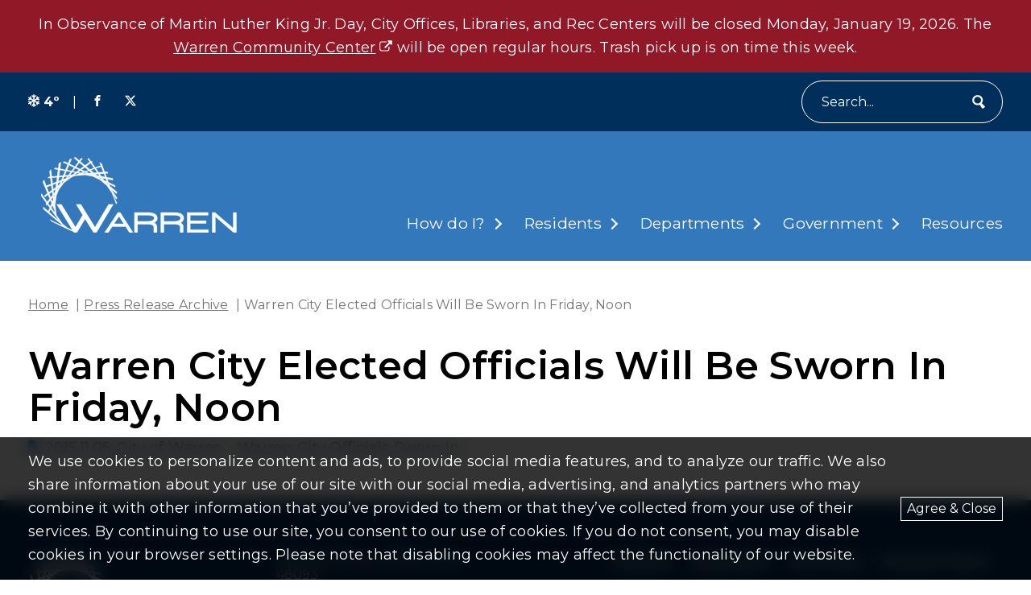

--- FILE ---
content_type: text/html; charset=UTF-8
request_url: https://www.cityofwarren.org/warren-city-elected-officials-will-be-sworn-in-friday-noon/
body_size: 14105
content:
<!DOCTYPE html>
<html lang="en-US">
  <head>
  <title>Warren City Elected Officials Will Be Sworn In Friday, Noon - City of Warren</title>
  <meta charset="UTF-8">
  <meta http-equiv="x-ua-compatible" content="ie=edge">
  <meta name="viewport" content="width=device-width, initial-scale=1">
  <meta name="format-detection" content="telephone=no"><!-- Removes auto phone number detection on iOS -->
      <!-- Global site tag (gtag.js) - Google Analytics -->
    <script async src="https://www.googletagmanager.com/gtag/js?id=G-81ZP6P0XGP"></script>
    <script>
      window.dataLayer = window.dataLayer || [];
      function gtag(){dataLayer.push(arguments);}
      gtag('js', new Date());
      gtag('config', 'G-81ZP6P0XGP');
    </script>
  
  
  <link rel="preconnect" href="https://fonts.googleapis.com">
  <link rel="preconnect" href="https://fonts.gstatic.com" crossorigin>
  <link href="https://fonts.googleapis.com/css2?family=Montserrat:wght@100;400;500;600;700;900&display=swap" rel="stylesheet">

  <meta name='robots' content='index, follow, max-image-preview:large, max-snippet:-1, max-video-preview:-1' />

	<!-- This site is optimized with the Yoast SEO plugin v26.6 - https://yoast.com/wordpress/plugins/seo/ -->
	<link rel="canonical" href="https://www.cityofwarren.org/warren-city-elected-officials-will-be-sworn-in-friday-noon/" />
	<meta property="og:locale" content="en_US" />
	<meta property="og:type" content="article" />
	<meta property="og:title" content="Warren City Elected Officials Will Be Sworn In Friday, Noon - City of Warren" />
	<meta property="og:url" content="https://www.cityofwarren.org/warren-city-elected-officials-will-be-sworn-in-friday-noon/" />
	<meta property="og:site_name" content="City of Warren" />
	<meta property="article:published_time" content="2015-11-05T18:08:21+00:00" />
	<meta property="article:modified_time" content="2024-04-26T19:39:50+00:00" />
	<meta name="twitter:card" content="summary_large_image" />
	<meta name="twitter:label1" content="Written by" />
	<meta name="twitter:data1" content="" />
	<script type="application/ld+json" class="yoast-schema-graph">{"@context":"https://schema.org","@graph":[{"@type":"WebPage","@id":"https://www.cityofwarren.org/warren-city-elected-officials-will-be-sworn-in-friday-noon/","url":"https://www.cityofwarren.org/warren-city-elected-officials-will-be-sworn-in-friday-noon/","name":"Warren City Elected Officials Will Be Sworn In Friday, Noon - City of Warren","isPartOf":{"@id":"https://www.cityofwarren.org/#website"},"datePublished":"2015-11-05T18:08:21+00:00","dateModified":"2024-04-26T19:39:50+00:00","author":{"@id":""},"breadcrumb":{"@id":"https://www.cityofwarren.org/warren-city-elected-officials-will-be-sworn-in-friday-noon/#breadcrumb"},"inLanguage":"en-US","potentialAction":[{"@type":"ReadAction","target":["https://www.cityofwarren.org/warren-city-elected-officials-will-be-sworn-in-friday-noon/"]}]},{"@type":"BreadcrumbList","@id":"https://www.cityofwarren.org/warren-city-elected-officials-will-be-sworn-in-friday-noon/#breadcrumb","itemListElement":[{"@type":"ListItem","position":1,"name":"Home","item":"https://www.cityofwarren.org/"},{"@type":"ListItem","position":2,"name":"Warren City Elected Officials Will Be Sworn In Friday, Noon"}]},{"@type":"WebSite","@id":"https://www.cityofwarren.org/#website","url":"https://www.cityofwarren.org/","name":"City of Warren","description":"Official website of Warren Michigan","potentialAction":[{"@type":"SearchAction","target":{"@type":"EntryPoint","urlTemplate":"https://www.cityofwarren.org/?s={search_term_string}"},"query-input":{"@type":"PropertyValueSpecification","valueRequired":true,"valueName":"search_term_string"}}],"inLanguage":"en-US"},{"@type":"Person","@id":"","url":"https://www.cityofwarren.org/author/"}]}</script>
	<!-- / Yoast SEO plugin. -->


<link rel='dns-prefetch' href='//unpkg.com' />
<link rel="alternate" title="oEmbed (JSON)" type="application/json+oembed" href="https://www.cityofwarren.org/wp-json/oembed/1.0/embed?url=https%3A%2F%2Fwww.cityofwarren.org%2Fwarren-city-elected-officials-will-be-sworn-in-friday-noon%2F" />
<link rel="alternate" title="oEmbed (XML)" type="text/xml+oembed" href="https://www.cityofwarren.org/wp-json/oembed/1.0/embed?url=https%3A%2F%2Fwww.cityofwarren.org%2Fwarren-city-elected-officials-will-be-sworn-in-friday-noon%2F&#038;format=xml" />
<style id='wp-img-auto-sizes-contain-inline-css' type='text/css'>
img:is([sizes=auto i],[sizes^="auto," i]){contain-intrinsic-size:3000px 1500px}
/*# sourceURL=wp-img-auto-sizes-contain-inline-css */
</style>
<style id='wp-block-library-inline-css' type='text/css'>
:root{--wp-block-synced-color:#7a00df;--wp-block-synced-color--rgb:122,0,223;--wp-bound-block-color:var(--wp-block-synced-color);--wp-editor-canvas-background:#ddd;--wp-admin-theme-color:#007cba;--wp-admin-theme-color--rgb:0,124,186;--wp-admin-theme-color-darker-10:#006ba1;--wp-admin-theme-color-darker-10--rgb:0,107,160.5;--wp-admin-theme-color-darker-20:#005a87;--wp-admin-theme-color-darker-20--rgb:0,90,135;--wp-admin-border-width-focus:2px}@media (min-resolution:192dpi){:root{--wp-admin-border-width-focus:1.5px}}.wp-element-button{cursor:pointer}:root .has-very-light-gray-background-color{background-color:#eee}:root .has-very-dark-gray-background-color{background-color:#313131}:root .has-very-light-gray-color{color:#eee}:root .has-very-dark-gray-color{color:#313131}:root .has-vivid-green-cyan-to-vivid-cyan-blue-gradient-background{background:linear-gradient(135deg,#00d084,#0693e3)}:root .has-purple-crush-gradient-background{background:linear-gradient(135deg,#34e2e4,#4721fb 50%,#ab1dfe)}:root .has-hazy-dawn-gradient-background{background:linear-gradient(135deg,#faaca8,#dad0ec)}:root .has-subdued-olive-gradient-background{background:linear-gradient(135deg,#fafae1,#67a671)}:root .has-atomic-cream-gradient-background{background:linear-gradient(135deg,#fdd79a,#004a59)}:root .has-nightshade-gradient-background{background:linear-gradient(135deg,#330968,#31cdcf)}:root .has-midnight-gradient-background{background:linear-gradient(135deg,#020381,#2874fc)}:root{--wp--preset--font-size--normal:16px;--wp--preset--font-size--huge:42px}.has-regular-font-size{font-size:1em}.has-larger-font-size{font-size:2.625em}.has-normal-font-size{font-size:var(--wp--preset--font-size--normal)}.has-huge-font-size{font-size:var(--wp--preset--font-size--huge)}.has-text-align-center{text-align:center}.has-text-align-left{text-align:left}.has-text-align-right{text-align:right}.has-fit-text{white-space:nowrap!important}#end-resizable-editor-section{display:none}.aligncenter{clear:both}.items-justified-left{justify-content:flex-start}.items-justified-center{justify-content:center}.items-justified-right{justify-content:flex-end}.items-justified-space-between{justify-content:space-between}.screen-reader-text{border:0;clip-path:inset(50%);height:1px;margin:-1px;overflow:hidden;padding:0;position:absolute;width:1px;word-wrap:normal!important}.screen-reader-text:focus{background-color:#ddd;clip-path:none;color:#444;display:block;font-size:1em;height:auto;left:5px;line-height:normal;padding:15px 23px 14px;text-decoration:none;top:5px;width:auto;z-index:100000}html :where(.has-border-color){border-style:solid}html :where([style*=border-top-color]){border-top-style:solid}html :where([style*=border-right-color]){border-right-style:solid}html :where([style*=border-bottom-color]){border-bottom-style:solid}html :where([style*=border-left-color]){border-left-style:solid}html :where([style*=border-width]){border-style:solid}html :where([style*=border-top-width]){border-top-style:solid}html :where([style*=border-right-width]){border-right-style:solid}html :where([style*=border-bottom-width]){border-bottom-style:solid}html :where([style*=border-left-width]){border-left-style:solid}html :where(img[class*=wp-image-]){height:auto;max-width:100%}:where(figure){margin:0 0 1em}html :where(.is-position-sticky){--wp-admin--admin-bar--position-offset:var(--wp-admin--admin-bar--height,0px)}@media screen and (max-width:600px){html :where(.is-position-sticky){--wp-admin--admin-bar--position-offset:0px}}

/*# sourceURL=wp-block-library-inline-css */
</style><style id='global-styles-inline-css' type='text/css'>
:root{--wp--preset--aspect-ratio--square: 1;--wp--preset--aspect-ratio--4-3: 4/3;--wp--preset--aspect-ratio--3-4: 3/4;--wp--preset--aspect-ratio--3-2: 3/2;--wp--preset--aspect-ratio--2-3: 2/3;--wp--preset--aspect-ratio--16-9: 16/9;--wp--preset--aspect-ratio--9-16: 9/16;--wp--preset--color--black: #000000;--wp--preset--color--cyan-bluish-gray: #abb8c3;--wp--preset--color--white: #ffffff;--wp--preset--color--pale-pink: #f78da7;--wp--preset--color--vivid-red: #cf2e2e;--wp--preset--color--luminous-vivid-orange: #ff6900;--wp--preset--color--luminous-vivid-amber: #fcb900;--wp--preset--color--light-green-cyan: #7bdcb5;--wp--preset--color--vivid-green-cyan: #00d084;--wp--preset--color--pale-cyan-blue: #8ed1fc;--wp--preset--color--vivid-cyan-blue: #0693e3;--wp--preset--color--vivid-purple: #9b51e0;--wp--preset--gradient--vivid-cyan-blue-to-vivid-purple: linear-gradient(135deg,rgb(6,147,227) 0%,rgb(155,81,224) 100%);--wp--preset--gradient--light-green-cyan-to-vivid-green-cyan: linear-gradient(135deg,rgb(122,220,180) 0%,rgb(0,208,130) 100%);--wp--preset--gradient--luminous-vivid-amber-to-luminous-vivid-orange: linear-gradient(135deg,rgb(252,185,0) 0%,rgb(255,105,0) 100%);--wp--preset--gradient--luminous-vivid-orange-to-vivid-red: linear-gradient(135deg,rgb(255,105,0) 0%,rgb(207,46,46) 100%);--wp--preset--gradient--very-light-gray-to-cyan-bluish-gray: linear-gradient(135deg,rgb(238,238,238) 0%,rgb(169,184,195) 100%);--wp--preset--gradient--cool-to-warm-spectrum: linear-gradient(135deg,rgb(74,234,220) 0%,rgb(151,120,209) 20%,rgb(207,42,186) 40%,rgb(238,44,130) 60%,rgb(251,105,98) 80%,rgb(254,248,76) 100%);--wp--preset--gradient--blush-light-purple: linear-gradient(135deg,rgb(255,206,236) 0%,rgb(152,150,240) 100%);--wp--preset--gradient--blush-bordeaux: linear-gradient(135deg,rgb(254,205,165) 0%,rgb(254,45,45) 50%,rgb(107,0,62) 100%);--wp--preset--gradient--luminous-dusk: linear-gradient(135deg,rgb(255,203,112) 0%,rgb(199,81,192) 50%,rgb(65,88,208) 100%);--wp--preset--gradient--pale-ocean: linear-gradient(135deg,rgb(255,245,203) 0%,rgb(182,227,212) 50%,rgb(51,167,181) 100%);--wp--preset--gradient--electric-grass: linear-gradient(135deg,rgb(202,248,128) 0%,rgb(113,206,126) 100%);--wp--preset--gradient--midnight: linear-gradient(135deg,rgb(2,3,129) 0%,rgb(40,116,252) 100%);--wp--preset--font-size--small: 13px;--wp--preset--font-size--medium: 20px;--wp--preset--font-size--large: 36px;--wp--preset--font-size--x-large: 42px;--wp--preset--spacing--20: 0.44rem;--wp--preset--spacing--30: 0.67rem;--wp--preset--spacing--40: 1rem;--wp--preset--spacing--50: 1.5rem;--wp--preset--spacing--60: 2.25rem;--wp--preset--spacing--70: 3.38rem;--wp--preset--spacing--80: 5.06rem;--wp--preset--shadow--natural: 6px 6px 9px rgba(0, 0, 0, 0.2);--wp--preset--shadow--deep: 12px 12px 50px rgba(0, 0, 0, 0.4);--wp--preset--shadow--sharp: 6px 6px 0px rgba(0, 0, 0, 0.2);--wp--preset--shadow--outlined: 6px 6px 0px -3px rgb(255, 255, 255), 6px 6px rgb(0, 0, 0);--wp--preset--shadow--crisp: 6px 6px 0px rgb(0, 0, 0);}:where(.is-layout-flex){gap: 0.5em;}:where(.is-layout-grid){gap: 0.5em;}body .is-layout-flex{display: flex;}.is-layout-flex{flex-wrap: wrap;align-items: center;}.is-layout-flex > :is(*, div){margin: 0;}body .is-layout-grid{display: grid;}.is-layout-grid > :is(*, div){margin: 0;}:where(.wp-block-columns.is-layout-flex){gap: 2em;}:where(.wp-block-columns.is-layout-grid){gap: 2em;}:where(.wp-block-post-template.is-layout-flex){gap: 1.25em;}:where(.wp-block-post-template.is-layout-grid){gap: 1.25em;}.has-black-color{color: var(--wp--preset--color--black) !important;}.has-cyan-bluish-gray-color{color: var(--wp--preset--color--cyan-bluish-gray) !important;}.has-white-color{color: var(--wp--preset--color--white) !important;}.has-pale-pink-color{color: var(--wp--preset--color--pale-pink) !important;}.has-vivid-red-color{color: var(--wp--preset--color--vivid-red) !important;}.has-luminous-vivid-orange-color{color: var(--wp--preset--color--luminous-vivid-orange) !important;}.has-luminous-vivid-amber-color{color: var(--wp--preset--color--luminous-vivid-amber) !important;}.has-light-green-cyan-color{color: var(--wp--preset--color--light-green-cyan) !important;}.has-vivid-green-cyan-color{color: var(--wp--preset--color--vivid-green-cyan) !important;}.has-pale-cyan-blue-color{color: var(--wp--preset--color--pale-cyan-blue) !important;}.has-vivid-cyan-blue-color{color: var(--wp--preset--color--vivid-cyan-blue) !important;}.has-vivid-purple-color{color: var(--wp--preset--color--vivid-purple) !important;}.has-black-background-color{background-color: var(--wp--preset--color--black) !important;}.has-cyan-bluish-gray-background-color{background-color: var(--wp--preset--color--cyan-bluish-gray) !important;}.has-white-background-color{background-color: var(--wp--preset--color--white) !important;}.has-pale-pink-background-color{background-color: var(--wp--preset--color--pale-pink) !important;}.has-vivid-red-background-color{background-color: var(--wp--preset--color--vivid-red) !important;}.has-luminous-vivid-orange-background-color{background-color: var(--wp--preset--color--luminous-vivid-orange) !important;}.has-luminous-vivid-amber-background-color{background-color: var(--wp--preset--color--luminous-vivid-amber) !important;}.has-light-green-cyan-background-color{background-color: var(--wp--preset--color--light-green-cyan) !important;}.has-vivid-green-cyan-background-color{background-color: var(--wp--preset--color--vivid-green-cyan) !important;}.has-pale-cyan-blue-background-color{background-color: var(--wp--preset--color--pale-cyan-blue) !important;}.has-vivid-cyan-blue-background-color{background-color: var(--wp--preset--color--vivid-cyan-blue) !important;}.has-vivid-purple-background-color{background-color: var(--wp--preset--color--vivid-purple) !important;}.has-black-border-color{border-color: var(--wp--preset--color--black) !important;}.has-cyan-bluish-gray-border-color{border-color: var(--wp--preset--color--cyan-bluish-gray) !important;}.has-white-border-color{border-color: var(--wp--preset--color--white) !important;}.has-pale-pink-border-color{border-color: var(--wp--preset--color--pale-pink) !important;}.has-vivid-red-border-color{border-color: var(--wp--preset--color--vivid-red) !important;}.has-luminous-vivid-orange-border-color{border-color: var(--wp--preset--color--luminous-vivid-orange) !important;}.has-luminous-vivid-amber-border-color{border-color: var(--wp--preset--color--luminous-vivid-amber) !important;}.has-light-green-cyan-border-color{border-color: var(--wp--preset--color--light-green-cyan) !important;}.has-vivid-green-cyan-border-color{border-color: var(--wp--preset--color--vivid-green-cyan) !important;}.has-pale-cyan-blue-border-color{border-color: var(--wp--preset--color--pale-cyan-blue) !important;}.has-vivid-cyan-blue-border-color{border-color: var(--wp--preset--color--vivid-cyan-blue) !important;}.has-vivid-purple-border-color{border-color: var(--wp--preset--color--vivid-purple) !important;}.has-vivid-cyan-blue-to-vivid-purple-gradient-background{background: var(--wp--preset--gradient--vivid-cyan-blue-to-vivid-purple) !important;}.has-light-green-cyan-to-vivid-green-cyan-gradient-background{background: var(--wp--preset--gradient--light-green-cyan-to-vivid-green-cyan) !important;}.has-luminous-vivid-amber-to-luminous-vivid-orange-gradient-background{background: var(--wp--preset--gradient--luminous-vivid-amber-to-luminous-vivid-orange) !important;}.has-luminous-vivid-orange-to-vivid-red-gradient-background{background: var(--wp--preset--gradient--luminous-vivid-orange-to-vivid-red) !important;}.has-very-light-gray-to-cyan-bluish-gray-gradient-background{background: var(--wp--preset--gradient--very-light-gray-to-cyan-bluish-gray) !important;}.has-cool-to-warm-spectrum-gradient-background{background: var(--wp--preset--gradient--cool-to-warm-spectrum) !important;}.has-blush-light-purple-gradient-background{background: var(--wp--preset--gradient--blush-light-purple) !important;}.has-blush-bordeaux-gradient-background{background: var(--wp--preset--gradient--blush-bordeaux) !important;}.has-luminous-dusk-gradient-background{background: var(--wp--preset--gradient--luminous-dusk) !important;}.has-pale-ocean-gradient-background{background: var(--wp--preset--gradient--pale-ocean) !important;}.has-electric-grass-gradient-background{background: var(--wp--preset--gradient--electric-grass) !important;}.has-midnight-gradient-background{background: var(--wp--preset--gradient--midnight) !important;}.has-small-font-size{font-size: var(--wp--preset--font-size--small) !important;}.has-medium-font-size{font-size: var(--wp--preset--font-size--medium) !important;}.has-large-font-size{font-size: var(--wp--preset--font-size--large) !important;}.has-x-large-font-size{font-size: var(--wp--preset--font-size--x-large) !important;}
/*# sourceURL=global-styles-inline-css */
</style>

<style id='classic-theme-styles-inline-css' type='text/css'>
/*! This file is auto-generated */
.wp-block-button__link{color:#fff;background-color:#32373c;border-radius:9999px;box-shadow:none;text-decoration:none;padding:calc(.667em + 2px) calc(1.333em + 2px);font-size:1.125em}.wp-block-file__button{background:#32373c;color:#fff;text-decoration:none}
/*# sourceURL=/wp-includes/css/classic-themes.min.css */
</style>
<link rel='stylesheet' id='izi-main-css' href='https://www.cityofwarren.org/wp-content/themes/warren-custom/public/css/style.css?ver=1760030184' type='text/css' media='all' />
<script type="text/javascript" src="https://www.cityofwarren.org/wp-includes/js/jquery/jquery.min.js?ver=3.7.1" id="jquery-core-js"></script>
<link rel="https://api.w.org/" href="https://www.cityofwarren.org/wp-json/" /><link rel="alternate" title="JSON" type="application/json" href="https://www.cityofwarren.org/wp-json/wp/v2/posts/31550" /><link rel="EditURI" type="application/rsd+xml" title="RSD" href="https://www.cityofwarren.org/xmlrpc.php?rsd" />
<link rel='shortlink' href='https://www.cityofwarren.org/?p=31550' />
<link rel="icon" href="https://www.cityofwarren.org/wp-content/uploads/2025/10/cropped-Circle-W-32x32.webp" sizes="32x32" />
<link rel="icon" href="https://www.cityofwarren.org/wp-content/uploads/2025/10/cropped-Circle-W-192x192.webp" sizes="192x192" />
<link rel="apple-touch-icon" href="https://www.cityofwarren.org/wp-content/uploads/2025/10/cropped-Circle-W-180x180.webp" />
<meta name="msapplication-TileImage" content="https://www.cityofwarren.org/wp-content/uploads/2025/10/cropped-Circle-W-270x270.webp" />
		<style type="text/css" id="wp-custom-css">
			.main-header.overlaid-header{
	background: rgba(0, 94, 184, 1);
}		</style>
		
</head>  <body class="wp-singular post-template-default single single-post postid-31550 single-format-standard wp-embed-responsive wp-theme-warren-custom">
        
    
    <header class="main-header standard ">
      <a class="skip-to-content" href="#content" onclick="document.querySelector('#content').focus()">skip to main content</a>

      <section class="notification " style="display: block">
  <div class="wrapper flex align-center justify-center">
    <div class="editor-content"><div style="text-align: center;" data-olk-copy-source="MessageBody">In Observance of Martin Luther King Jr. Day, City Offices, Libraries, and Rec Centers will be closed Monday, January 19, 2026. The <a href="https://miwarrenweb.myvscloud.com/webtrac/web/splash.html?_csrf_token=Xd651D0R090A292P183Q2S4U5K4D4J4R0O5063514Z645I5R4O411E4T4F6F4B6W4T426Q51184M4K524H645R3K6I666O6U3W5Z5A1A6V3Q5C676O624M4A4T734Z5R4G" target="_blank" rel="noopener">Warren Community Center</a> will be open regular hours. Trash pick up is on time this week.</div>
</div>
      </div>
</section>

      <div class="main-header--utility bg-blue-1 text-white p-t-10 p-b-10">
        <div class="wrapper">
          <div class="utility-menu">
  <div class="flex flex-wrap align-center space-between relative">
    <div class="flex-center utility-menu--left m-t-10">
      <div class="flex-center weather">
      <span class="m-r-5"><svg aria-hidden='true' focusable='false' xmlns="http://www.w3.org/2000/svg" height="1em" viewBox="0 0 448 512" fill="currentColor"><!--! Font Awesome Free 6.4.2 by @fontawesome - https://fontawesome.com License - https://fontawesome.com/license (Commercial License) Copyright 2023 Fonticons, Inc. --><path d="M224 0c13.3 0 24 10.7 24 24V70.1l23-23c9.4-9.4 24.6-9.4 33.9 0s9.4 24.6 0 33.9l-57 57v76.5l66.2-38.2 20.9-77.8c3.4-12.8 16.6-20.4 29.4-17s20.4 16.6 17 29.4L373 142.2l37.1-21.4c11.5-6.6 26.2-2.7 32.8 8.8s2.7 26.2-8.8 32.8L397 183.8l31.5 8.4c12.8 3.4 20.4 16.6 17 29.4s-16.6 20.4-29.4 17l-77.8-20.9L272 256l66.2 38.2 77.8-20.9c12.8-3.4 26 4.2 29.4 17s-4.2 26-17 29.4L397 328.2l37.1 21.4c11.5 6.6 15.4 21.3 8.8 32.8s-21.3 15.4-32.8 8.8L373 369.8l8.4 31.5c3.4 12.8-4.2 26-17 29.4s-26-4.2-29.4-17l-20.9-77.8L248 297.6v76.5l57 57c9.4 9.4 9.4 24.6 0 33.9s-24.6 9.4-33.9 0l-23-23V488c0 13.3-10.7 24-24 24s-24-10.7-24-24V441.9l-23 23c-9.4 9.4-24.6 9.4-33.9 0s-9.4-24.6 0-33.9l57-57V297.6l-66.2 38.2-20.9 77.8c-3.4 12.8-16.6 20.4-29.4 17s-20.4-16.6-17-29.4L75 369.8 37.9 391.2c-11.5 6.6-26.2 2.7-32.8-8.8s-2.7-26.2 8.8-32.8L51 328.2l-31.5-8.4c-12.8-3.4-20.4-16.6-17-29.4s16.6-20.4 29.4-17l77.8 20.9L176 256l-66.2-38.2L31.9 238.6c-12.8 3.4-26-4.2-29.4-17s4.2-26 17-29.4L51 183.8 13.9 162.4c-11.5-6.6-15.4-21.3-8.8-32.8s21.3-15.4 32.8-8.8L75 142.2l-8.4-31.5c-3.4-12.8 4.2-26 17-29.4s26 4.2 29.4 17l20.9 77.8L200 214.4V137.9L143 81c-9.4-9.4-9.4-24.6 0-33.9s24.6-9.4 33.9 0l23 23V24c0-13.3 10.7-24 24-24z"/></svg></span>
        4º
  </div>
      <span class="utility-spacer">|</span>
      <section class="social-media-list">
      <a rel="noopener" href="https://www.facebook.com/CityofWarren/" target="_blank" aria-label="Visit us on facebook">
      <svg aria-hidden='true' focusable='false' xmlns="http://www.w3.org/2000/svg" fill="currentColor" viewBox="0 0 640 640"><path d="M380.001 120.001h99.993V0h-99.993c-77.186 0-139.986 62.8-139.986 139.986v60h-80.009V320h79.985v320h120.013V320h99.994l19.996-120.013h-119.99v-60.001c0-10.843 9.154-19.996 19.996-19.996v.012z"/></svg>    </a>
      <a rel="noopener" href="https://twitter.com/cityofwarren?lang=en" target="_blank" aria-label="Visit us on twitter">
      <svg aria-hidden='true' focusable='false' xmlns="http://www.w3.org/2000/svg" viewBox="0 0 460.2 416" fill="currentColor"><path d="M362.4 0H433L278.8 176.2 460.2 416h-142L206.9 270.6 79.7 416H9l164.9-188.5L0 0h145.6l100.5 132.9L362.4 0Zm-24.8 373.8h39.1L124.3 40h-42l255.3 333.8Z"/></svg>    </a>
  </section>    </div>
    <div class="flex-center utility-menu--right m-t-10">
      
      <form class="search-form flex-center " method="get" action="https://www.cityofwarren.org" role="search">
  <label for="site-search" class="sr-only">Search</label>
  <input type="text" id="site-search" name="s" placeholder="Search...">
  <button type="submit" aria-label="Submit" class="flex-center">
    <svg aria-hidden='true' focusable='false' aria-hidden="true" focusable="false" fill="currentColor" width="252.28px" height="280.88px" enable-background="new 0 0 252.275 280.877" version="1.1" viewBox="0 0 252.275 280.877" xml:space="preserve" xmlns="http://www.w3.org/2000/svg"><path d="m245.91 232.62c-19.417-20.906-39.575-42.6-60.015-64.63 27.553-36.46 28.631-88.573-0.585-126.34-16.768-21.661-40.843-35.408-67.792-38.703-26.968-3.302-53.588 4.243-74.965 21.244-44.123 35.086-51.857 100.01-17.266 144.75 16.76 21.667 40.836 35.414 67.803 38.715 18.391 2.255 36.576-0.65 53.097-8.04 16.229 25.364 32.21 50.379 47.587 74.468 2.177 3.42 6.917 5.472 10.394 4.284 18.036-6.243 33.094-18.229 43.376-34.492 1.967-3.156 1.109-8.299-1.634-11.252m-193.92-84.917c-23.043-29.81-17.889-73.076 11.506-96.451 14.247-11.33 31.99-16.355 49.959-14.152 17.954 2.197 33.982 11.346 45.151 25.78 23.064 29.81 17.908 73.086-11.482 96.471-14.246 11.32-31.987 16.345-49.961 14.143-17.964-2.198-34.008-11.363-45.173-25.791"></path></svg>  </button>
</form>    </div>
  </div>
</div>        </div>
      </div>

      <div class="main-header--wrapper wrapper">

        <a class="main-header--site-logo" href="https://www.cityofwarren.org" title="City of Warren home">
          <img width="243" height="94" src="https://www.cityofwarren.org/wp-content/uploads/2024/02/city-of-warren-logo.webp" class="site-logo not-lazy" alt="City Of Warren Logo with dawn" loading="eager" decoding="async" srcset="https://www.cityofwarren.org/wp-content/uploads/2024/02/city-of-warren-logo.webp 243w, https://www.cityofwarren.org/wp-content/uploads/2024/02/city-of-warren-logo-150x58.webp 150w" sizes="(max-width: 243px) 100vw, 243px" />        </a>

        <nav class="main-menu" aria-label="Main Navigation">
  <ul id="menu-main-menu" class="menu"><li id="menu-item-60927" class="menu-item menu-item-type-custom menu-item-object-custom menu-item-has-children menu-item-has-megamenu menu-item-60927"><a href="#">How do I?</a><div class='sub-menu sub-menu--mega-menu'>

<div class="mega-menu">
  <div class="wrapper">
          <div class="mega-menu--section">
        <h2 class="mega-menu--title h4">Apply For</h2>
                  <a href="https://www.cityofwarren.org/how_do_i/birth-certificate/" class="mega-menu--link">Birth Certificate</a>
                  <a href="https://www.cityofwarren.org/how_do_i/building-permit/" class="mega-menu--link">Building Permit</a>
                  <a href="https://www.cityofwarren.org/how_do_i/business-license/" class="mega-menu--link">Business License</a>
                  <a href="https://www.cityofwarren.org/how_do_i/community-development-block-grant-property-rehabilitation-program/" class="mega-menu--link">Community Development Block Grant Property Rehabilitation Program</a>
                  <a href="https://www.cityofwarren.org/how_do_i/press-release/" class="mega-menu--link">Coverage on TV Warren</a>
                  <a href="https://www.cityofwarren.org/how_do_i/death-certificate/" class="mega-menu--link">Death Certificate</a>
                  <a href="https://www.cityofwarren.org/how_do_i/dog-license/" class="mega-menu--link">Dog License</a>
                  <a href="https://www.cityofwarren.org/how_do_i/garage-sale-license/" class="mega-menu--link">Garage Sale License</a>
                  <a href="https://www.cityofwarren.org/how_do_i/home-inspection/" class="mega-menu--link">Home Inspection</a>
                  <a href="https://www.cityofwarren.org/how_do_i/job/" class="mega-menu--link">Job</a>
                  <a href="https://www.cityofwarren.org/how_do_i/purchase-city-owned-property/" class="mega-menu--link">Purchase City-Owned Property</a>
                  <a href="https://www.cityofwarren.org/how_do_i/rental-inspection/" class="mega-menu--link">Rental Inspection</a>
                  <a href="https://www.cityofwarren.org/how_do_i/village-historic-district-work-permit/" class="mega-menu--link">Village Historic District Work Permit</a>
              </div>
          <div class="mega-menu--section">
        <h2 class="mega-menu--title h4">Bid On</h2>
                  <a href="https://www.cityofwarren.org/how_do_i/city-goods-services/" class="mega-menu--link">City Goods & Services</a>
              </div>
          <div class="mega-menu--section">
        <h2 class="mega-menu--title h4">Contact</h2>
                  <a href="https://www.cityofwarren.org/how_do_i/animal-control/" class="mega-menu--link">Animal Control</a>
                  <a href="https://www.cityofwarren.org/how_do_i/city-council/" class="mega-menu--link">City Council</a>
                  <a href="https://www.cityofwarren.org/how_do_i/clerks-office/" class="mega-menu--link">Clerk's Office</a>
                  <a href="https://www.cityofwarren.org/how_do_i/mayors-office/" class="mega-menu--link">Mayor's Office</a>
                  <a href="https://www.cityofwarren.org/how_do_i/other-departments/" class="mega-menu--link">Other Departments</a>
                  <a href="https://www.cityofwarren.org/how_do_i/treasurers-office/" class="mega-menu--link">Treasurer's Office</a>
              </div>
          <div class="mega-menu--section">
        <h2 class="mega-menu--title h4">Learn About</h2>
                  <a href="https://www.cityofwarren.org/how_do_i/2020-census/" class="mega-menu--link">2020 Census</a>
                  <a href="https://www.cityofwarren.org/how_do_i/curbside-garbage-pickup/" class="mega-menu--link">Curbside Garbage Pickup</a>
                  <a href="https://www.cityofwarren.org/how_do_i/guide-to-city-hall/" class="mega-menu--link">Guide to City Hall</a>
                  <a href="https://www.cityofwarren.org/how_do_i/recycling/" class="mega-menu--link">Recycling</a>
                  <a href="https://www.cityofwarren.org/how_do_i/rubbish-and-compost-pickup/" class="mega-menu--link">Rubbish and Compost Pickup</a>
                  <a href="https://www.cityofwarren.org/how_do_i/snow-removal-policy/" class="mega-menu--link">Snow Removal Policy</a>
                  <a href="https://www.cityofwarren.org/how_do_i/weed-control-ordinance/" class="mega-menu--link">Weed Control Ordinance</a>
              </div>
          <div class="mega-menu--section">
        <h2 class="mega-menu--title h4">Look Up</h2>
                  <a href="https://www.cityofwarren.org/how_do_i/property-assessing-information/" class="mega-menu--link">Property Assessing Information</a>
                  <a href="https://www.cityofwarren.org/how_do_i/where-to-find/" class="mega-menu--link">Where to Find...</a>
              </div>
          <div class="mega-menu--section">
        <h2 class="mega-menu--title h4">Pay My</h2>
                  <a href="https://www.cityofwarren.org/how_do_i/property-taxes/" class="mega-menu--link">Property Taxes</a>
                  <a href="https://www.cityofwarren.org/how_do_i/traffic-ticket/" class="mega-menu--link">Traffic Ticket</a>
                  <a href="https://www.cityofwarren.org/how_do_i/water-bill/" class="mega-menu--link">Water Bill</a>
              </div>
          <div class="mega-menu--section">
        <h2 class="mega-menu--title h4">Rent</h2>
                  <a href="https://www.cityofwarren.org/how_do_i/civic-center-facilities/" class="mega-menu--link">Civic Center Facilities</a>
              </div>
          <div class="mega-menu--section">
        <h2 class="mega-menu--title h4">Report</h2>
                  <a href="https://www.cityofwarren.org/how_do_i/abandoned-vehicle/" class="mega-menu--link">Abandoned Vehicle</a>
                  <a href="https://www.cityofwarren.org/how_do_i/ada-complaint-resolution-and-reasonable-accommodation-request/" class="mega-menu--link">ADA Complaint Resolution and Reasonable Accommodation Request</a>
                  <a href="https://www.cityofwarren.org/how_do_i/appealing-ada-coordinator-decision/" class="mega-menu--link">Appealing ADA Coordinator Decision</a>
                  <a href="https://www.cityofwarren.org/how_do_i/blight/" class="mega-menu--link">Blight</a>
                  <a href="https://www.cityofwarren.org/how_do_i/blocked-railroad-crossing/" class="mega-menu--link">Blocked Railroad Crossing</a>
                  <a href="https://www.cityofwarren.org/how_do_i/cracked-or-raised-sidewalk/" class="mega-menu--link">Cracked or Raised Sidewalk</a>
                  <a href="https://www.cityofwarren.org/how_do_i/crime/" class="mega-menu--link">Crime</a>
                  <a href="https://www.cityofwarren.org/how_do_i/diseased-city-tree/" class="mega-menu--link">Diseased City Tree</a>
                  <a href="https://www.cityofwarren.org/how_do_i/lost-or-found-animal/" class="mega-menu--link">Lost or Found Animal</a>
                  <a href="https://www.cityofwarren.org/how_do_i/rat-problem/" class="mega-menu--link">Rat Problem</a>
                  <a href="https://www.cityofwarren.org/how_do_i/registering-vacant-abandoned-foreclosed-properties/" class="mega-menu--link">Registering Vacant/Abandoned/Foreclosed Properties</a>
                  <a href="https://www.cityofwarren.org/how_do_i/report-street-light-problem/" class="mega-menu--link">Report Street Light Problem</a>
              </div>
          <div class="mega-menu--section">
        <h2 class="mega-menu--title h4">Request</h2>
                  <a href="https://www.cityofwarren.org/how_do_i/bid-process/" class="mega-menu--link">Bid Process</a>
                  <a href="https://www.cityofwarren.org/how_do_i/city-service/" class="mega-menu--link">City Service</a>
                  <a href="https://www.cityofwarren.org/how_do_i/final-water-bill/" class="mega-menu--link">Final Water Bill</a>
                  <a href="https://www.cityofwarren.org/how_do_i/fire-class-or-tour/" class="mega-menu--link">Fire Class or Tour</a>
                  <a href="https://www.cityofwarren.org/how_do_i/fire-department-smoke-detector-request/" class="mega-menu--link">Fire Department Smoke Detector Request</a>
                  <a href="https://www.cityofwarren.org/how_do_i/freedom-of-information-act/" class="mega-menu--link">Freedom of Information Act</a>
                  <a href="https://www.cityofwarren.org/how_do_i/traffic-accident-report/" class="mega-menu--link">Traffic Accident Report</a>
              </div>
          <div class="mega-menu--section">
        <h2 class="mega-menu--title h4">Sign Up For</h2>
                  <a href="https://www.cityofwarren.org/how_do_i/bid-process/" class="mega-menu--link">Bid Process</a>
                  <a href="https://www.cityofwarren.org/how_do_i/fire-class-or-tour/" class="mega-menu--link">Fire Class or Tour</a>
                  <a href="https://www.cityofwarren.org/how_do_i/parks-and-rec-rectrac/" class="mega-menu--link">Parks and Rec RecTrac</a>
                  <a href="https://www.cityofwarren.org/how_do_i/warrencan/" class="mega-menu--link">Warren CAN (Warren Community Alert Network)</a>
              </div>
          <div class="mega-menu--section">
        <h2 class="mega-menu--title h4">View</h2>
                  <a href="https://www.cityofwarren.org/how_do_i/calendar/" class="mega-menu--link">Calendar</a>
                  <a href="https://www.cityofwarren.org/how_do_i/city-code-ordinances/" class="mega-menu--link">City Code / Ordinances</a>
                  <a href="https://www.cityofwarren.org/how_do_i/council-agenda/" class="mega-menu--link">Council Agenda</a>
                  <a href="https://www.cityofwarren.org/how_do_i/financial-budgets-reports/" class="mega-menu--link">Financial Budgets / Reports</a>
                  <a href="https://www.cityofwarren.org/how_do_i/garage-sale-listings/" class="mega-menu--link">Garage Sale Listings</a>
                  <a href="https://www.cityofwarren.org/how_do_i/job-listings/" class="mega-menu--link">Job Listings</a>
                  <a href="https://www.cityofwarren.org/how_do_i/lost-or-found-animal/" class="mega-menu--link">Lost or Found Animal</a>
                  <a href="https://www.cityofwarren.org/how_do_i/newsbeat/" class="mega-menu--link">Newsbeat</a>
                  <a href="https://www.cityofwarren.org/how_do_i/pets-lost-found/" class="mega-menu--link">Pets Lost & Found</a>
                  <a href="https://www.cityofwarren.org/how_do_i/press-releases/" class="mega-menu--link">Press Releases</a>
                  <a href="https://www.cityofwarren.org/how_do_i/public-notices/" class="mega-menu--link">Public Notices</a>
                  <a href="https://www.cityofwarren.org/how_do_i/recently-adopted-ordinances/" class="mega-menu--link">Recently Adopted Ordinances</a>
                  <a href="https://www.cityofwarren.org/how_do_i/tv-warren-programming/" class="mega-menu--link">TV Warren Programming</a>
              </div>
      </div>
</div>
</div><li id="menu-item-1166" class="menu-item menu-item-type-post_type menu-item-object-page menu-item-has-children menu-item-1166"><a href="https://www.cityofwarren.org/residents/">Residents</a>
<ul class="sub-menu">
	<li id="menu-item-393" class="menu-item menu-item-type-post_type menu-item-object-page menu-item-393"><a href="https://www.cityofwarren.org/events/">Events</a>	<li id="menu-item-509" class="menu-item menu-item-type-post_type menu-item-object-page menu-item-509"><a href="https://www.cityofwarren.org/government/city-clerk/garage-sale-listings/">Garage Sale Listings</a>	<li id="menu-item-1254" class="menu-item menu-item-type-custom menu-item-object-custom menu-item-1254"><a href="http://www.warrenlibrary.net/">Library</a>	<li id="menu-item-691" class="menu-item menu-item-type-post_type menu-item-object-page menu-item-691"><a href="https://www.cityofwarren.org/departments/communications-department/newsbeat/">Warren Today</a>	<li id="menu-item-510" class="menu-item menu-item-type-post_type menu-item-object-page menu-item-510"><a href="https://www.cityofwarren.org/government/city-clerk/pets-lost-found/">Pets Lost &#038; Found</a>	<li id="menu-item-53717" class="menu-item menu-item-type-custom menu-item-object-custom menu-item-53717"><a href="https://www.cityofwarren.org/departments/communications-department/tv-warren-programs/">TV Warren Programs</a>	<li id="menu-item-70832" class="menu-item menu-item-type-post_type menu-item-object-page menu-item-70832"><a href="https://www.cityofwarren.org/residents/ada-policy/">Americans with Disabilities Act (ADA) Policies</a>	<li id="menu-item-690" class="menu-item menu-item-type-post_type menu-item-object-page menu-item-690"><a href="https://www.cityofwarren.org/departments/warren-senior-housing/">Warren Senior Housing</a></ul>
<li id="menu-item-60959" class="menu-item menu-item-type-custom menu-item-object-custom menu-item-has-children two-column-sub-menu menu-item-60959"><a href="#">Departments</a><div class='sub-menu two-column-menu'><div class="row">
      <div class="col col-xs-6">
              <p><a class='' target='_self' href='https://www.cityofwarren.org/departments/' >All Departments</a></p>
              <p><a class='' target='_self' href='https://www.cityofwarren.org/departments/assessing-department/' >Assessing Department</a></p>
              <p><a class='' target='_self' href='https://www.cityofwarren.org/departments/building-division/' >Building Division</a></p>
              <p><a class='' target='_self' href='https://www.cityofwarren.org/departments/communications-department/' >Communications Department</a></p>
              <p><a class='' target='_self' href='https://www.cityofwarren.org/departments/engineering-division/' >Engineering Division</a></p>
              <p><a class='' target='_self' href='https://www.cityofwarren.org/departments/fire-department/' >Fire Department</a></p>
              <p><a class='' target='_self' href='https://www.cityofwarren.org/departments/human-resources-department/' >Human Resources Department</a></p>
              <p><a class='' target='_blank' href='http://www.warrenlibrary.net/' >Library</a></p>
              <p><a class='' target='_blank' href='https://web1.myvscloud.com/wbwsc/miwarrenwt.wsc/splash.html?_csrf_token=53a464d040b77a8aac531d5c381413ed27f1cd7e7f287420aee95f4bd51ef7b5' >Parks and Recreation</a></p>
              <p><a class='' target='_self' href='https://www.cityofwarren.org/departments/planning-department/' >Planning Department</a></p>
          </div>
      <div class="col col-xs-6">
              <p><a class='' target='_self' href='https://www.cityofwarren.org/departments/police-department/' >Police Department</a></p>
              <p><a class='' target='_self' href='https://www.cityofwarren.org/departments/property-maintenance-division/' >Property Maintenance Division</a></p>
              <p><a class='' target='_self' href='https://www.cityofwarren.org/departments/public-service-department/' >Public Service Department</a></p>
              <p><a class='' target='_self' href='https://www.cityofwarren.org/departments/public-works-department/' >Public Works Department</a></p>
              <p><a class='' target='_self' href='https://www.cityofwarren.org/departments/purchasing-department/' >Purchasing Department</a></p>
              <p><a class='' target='_self' href='https://www.cityofwarren.org/departments/rental-inspections-division/' >Rental Inspections Division</a></p>
              <p><a class='' target='_self' href='https://www.cityofwarren.org/departments/sanitation-division/' >Sanitation Division</a></p>
              <p><a class='' target='_self' href='https://www.cityofwarren.org/departments/warren-senior-housing/' >Warren Senior Housing</a></p>
              <p><a class='' target='_self' href='https://www.cityofwarren.org/departments/wastewater-treatment/' >Wastewater Treatment</a></p>
              <p><a class='' target='_self' href='https://www.cityofwarren.org/departments/water-and-sewer-system/' >Water and Sewer System</a></p>
          </div>
  </div></div><li id="menu-item-599" class="menu-item menu-item-type-post_type menu-item-object-page menu-item-has-children menu-item-599"><a href="https://www.cityofwarren.org/government/">Government</a>
<ul class="sub-menu">
	<li id="menu-item-516" class="menu-item menu-item-type-post_type menu-item-object-page menu-item-516"><a href="https://www.cityofwarren.org/government/mayors-office/">Mayor’s Office</a>	<li id="menu-item-514" class="menu-item menu-item-type-post_type menu-item-object-page menu-item-514"><a href="https://www.cityofwarren.org/government/city-council/">City Council</a>	<li id="menu-item-388" class="menu-item menu-item-type-post_type menu-item-object-page menu-item-388"><a href="https://www.cityofwarren.org/meetings/">Meetings</a>	<li id="menu-item-69288" class="menu-item menu-item-type-post_type menu-item-object-page menu-item-69288"><a href="https://www.cityofwarren.org/government/mayors-office/financial-accountability-transparency/">Financial Accountability &#038; Transparency</a>	<li id="menu-item-69289" class="menu-item menu-item-type-post_type menu-item-object-page menu-item-69289"><a href="https://www.cityofwarren.org/government/mayors-office/budgets/">Budgets</a>	<li id="menu-item-2812" class="menu-item menu-item-type-custom menu-item-object-custom menu-item-2812"><a href="http://www.37thdistrictcourt.net/">37th District Court</a>	<li id="menu-item-512" class="menu-item menu-item-type-post_type menu-item-object-page menu-item-512"><a href="https://www.cityofwarren.org/boards-and-commissions/">Boards and Commissions</a>	<li id="menu-item-67245" class="menu-item menu-item-type-post_type menu-item-object-page menu-item-67245"><a href="https://www.cityofwarren.org/government/city-clerk/">City Clerk</a>	<li id="menu-item-513" class="menu-item menu-item-type-post_type menu-item-object-page menu-item-513"><a href="https://www.cityofwarren.org/government/c-e-d-development/">Community and Economic Development</a>	<li id="menu-item-67248" class="menu-item menu-item-type-post_type menu-item-object-page menu-item-67248"><a href="https://www.cityofwarren.org/government/general-employees-retirement-system/">General Employees Retirement System</a>	<li id="menu-item-67247" class="menu-item menu-item-type-post_type menu-item-object-page menu-item-67247"><a href="https://www.cityofwarren.org/boards-and-commissions/police-fire-retirement-commission/">Police &#038; Fire Retirement Commission</a>	<li id="menu-item-67246" class="menu-item menu-item-type-post_type menu-item-object-page menu-item-67246"><a href="https://www.cityofwarren.org/government/treasurers-office/">Treasurer’s Office</a>	<li id="menu-item-518" class="menu-item menu-item-type-post_type menu-item-object-page menu-item-518"><a href="https://www.cityofwarren.org/boards-and-commissions/zoning-board-of-appeals/">Zoning Board of Appeals</a></ul>
<li id="menu-item-383" class="menu-item menu-item-type-post_type menu-item-object-page menu-item-383"><a href="https://www.cityofwarren.org/document-search/">Resources</a></ul></nav>
        <button class="mobile-only mobile-menu-button"><span></span></button>        
      </div>

    </header>
          <main id="content" tabindex="-1" style="outline:none">
    

<div class="post-single">
  <div class="wrapper m-t-45">
    <nav class="breadcrumbs" aria-label="Breadcrumbs">
  <ol class="flex flex-wrap">
        
      <li >

                  <a href="https://www.cityofwarren.org">Home</a>
        
                  <span class='breadcrumb--separator m-l-5 m-r-5' aria-hidden='true'>|</span>
                
      </li>
        
      <li >

                  <a href="https://www.cityofwarren.org/category/press-release-archive/">Press Release Archive</a>
        
                  <span class='breadcrumb--separator m-l-5 m-r-5' aria-hidden='true'>|</span>
                
      </li>
        
      <li class='breadcrumbs--current'>

                  <span aria-current="page">Warren City Elected Officials Will Be Sworn In Friday, Noon</span>
        
                
      </li>
      </ol>
</nav>        <div class="editor-content">
      <h1>Warren City Elected Officials Will Be Sworn In Friday, Noon</h1>
            <p class="post-single--media">
        <a href="https://www.cityofwarren.org/warren-city-elected-officials-will-be-sworn-in-friday-noon/2015-11-05_city-of-warren-warren-city-officials-sworn-in/" download>
          <svg aria-hidden='true' focusable='false' xmlns="http://www.w3.org/2000/svg" viewBox="0 0 384 512" fill="currentColor"><!--! Font Awesome Pro 6.4.0 by @fontawesome - https://fontawesome.com License - https://fontawesome.com/license (Commercial License) Copyright 2023 Fonticons, Inc. --><path d="M0 64C0 28.7 28.7 0 64 0H224V128c0 17.7 14.3 32 32 32H384V448c0 35.3-28.7 64-64 64H64c-35.3 0-64-28.7-64-64V64zm384 64H256V0L384 128z"/></svg>          2015.11.05_City of Warren - Warren City Officials Sworn In          
        </a>
      </p>    
                </div>
  </div>

  <!-- Gutenberg area -->
      <section class="module standard-content  light-background" style=""><div class="wrapper wrapper-- " style="--background-color: ">
  </div></section>  </div>          </main>
    
    <section class="notification cookie-notification" style="display: none">
  <div class="wrapper flex align-center justify-center">
    <div class="editor-content"><p>We use cookies to personalize content and ads, to provide social media features, and to analyze our traffic. We also share information about your use of our site with our social media, advertising, and analytics partners who may combine it with other information that you’ve provided to them or that they’ve collected from your use of their services. By continuing to use our site, you consent to our use of cookies. If you do not consent, you may disable cookies in your browser settings. Please note that disabling cookies may affect the functionality of our website.</p>
</div>
          <button class="notification--close" >
        Agree & Close      </button>
      </div>
</section>
    <footer class="main-footer">
      <div class="back-to-top" aria-hidden="true">Back to top</div>            <div class="main-footer--top bg-blue-1 dark-background">
        <div class="wrapper">
          <div class="row">
            <div class="col col-md-3 col-sm-12 col-xs-12 col-xxs-12">
              <img width="243" height="94" src="https://www.cityofwarren.org/wp-content/uploads/2024/02/city-of-warren-logo.webp" class="main-footer--logo not-lazy" alt="City Of Warren Logo with dawn" loading="eager" decoding="async" srcset="https://www.cityofwarren.org/wp-content/uploads/2024/02/city-of-warren-logo.webp 243w, https://www.cityofwarren.org/wp-content/uploads/2024/02/city-of-warren-logo-150x58.webp 150w" sizes="(max-width: 243px) 100vw, 243px" />              <section class="social-media-list">
      <a rel="noopener" href="https://www.facebook.com/CityofWarren/" target="_blank" aria-label="Visit us on facebook">
      <svg aria-hidden='true' focusable='false' xmlns="http://www.w3.org/2000/svg" fill="currentColor" viewBox="0 0 640 640"><path d="M380.001 120.001h99.993V0h-99.993c-77.186 0-139.986 62.8-139.986 139.986v60h-80.009V320h79.985v320h120.013V320h99.994l19.996-120.013h-119.99v-60.001c0-10.843 9.154-19.996 19.996-19.996v.012z"/></svg>    </a>
      <a rel="noopener" href="https://twitter.com/cityofwarren?lang=en" target="_blank" aria-label="Visit us on twitter">
      <svg aria-hidden='true' focusable='false' xmlns="http://www.w3.org/2000/svg" viewBox="0 0 460.2 416" fill="currentColor"><path d="M362.4 0H433L278.8 176.2 460.2 416h-142L206.9 270.6 79.7 416H9l164.9-188.5L0 0h145.6l100.5 132.9L362.4 0Zm-24.8 373.8h39.1L124.3 40h-42l255.3 333.8Z"/></svg>    </a>
  </section>            
            </div>
            <div class="col col-md-9 col-sm-12 col-xs-12 col-xxs-12">
              <div class="row">
                                <div class="col col-sm-4 col-xs-12 col-xxs-12 main-footer--col">
                                      <address class="main-footer--content-block main-footer--address">
                      One City Square,
                      Warren,
                      MI                       48093                    </address>
                    <div class="main-footer--content-block">
                                              <p><span class="sr-only">Call city hall at:</span> 1-586-574-4500                                            <div ><p>Monday-Friday 8:30 AM-5 PM</p>
</div>                      <p ><a aria-label='Email us at webmaster@cityofwarren.org' class='link' href='mailto:web&#109;&#097;&#115;te&#114;&#064;c&#105;&#116;y&#111;&#102;w&#097;&#114;&#114;&#101;&#110;&#046;&#111;&#114;g'>web&#109;&#097;&#115;te&#114;&#064;c&#105;&#116;y&#111;&#102;w&#097;&#114;&#114;&#101;&#110;&#046;&#111;&#114;g</a></p>                    </div>
                                    <div  class='main-footer--content-block editor-content'><p><a href="https://www.google.com/maps/search/One+City+Square,+Warren,+MI+48093/@42.5115913,-83.0275757,17z/data=!3m1!4b1" target="_blank" rel="noopener"><strong>Directions to City Hall</strong></a></p>
</div>                </div>
                
                <div class="col col-sm-8 col-xs-12 col-xxs-12 main-footer--col right-col">
                  <nav class="footer-menu" aria-label="Footer Navigation">
                    <ul id="menu-footer-menu" class="menu"><li id="menu-item-477" class="menu-item menu-item-type-post_type menu-item-object-page menu-item-477"><a href="https://www.cityofwarren.org/residents/">Residents</a><li id="menu-item-478" class="menu-item menu-item-type-post_type menu-item-object-page menu-item-478"><a href="https://www.cityofwarren.org/departments/">Departments</a><li id="menu-item-479" class="menu-item menu-item-type-post_type menu-item-object-page menu-item-479"><a href="https://www.cityofwarren.org/government/">Government</a><li id="menu-item-499" class="menu-item menu-item-type-post_type menu-item-object-page menu-item-499"><a href="https://www.cityofwarren.org/document-search/">Document Search</a></ul>                  </nav>
                  <div class="translate"><div class="gtranslate_wrapper" id="gt-wrapper-14057355"></div></div>
                  <div  class='main-footer--content-right editor-content'><p>Copyright © 2025 City Of Warren | All Rights Reserved</p>
<p><a href="https://www.cityofwarren.org/mobile-application-privacy-policy/" rel="noopener">Mobile Privacy Policy</a> |   <button 
          group="share-696d0d422832c"
        type="accordion"
    is="ada-toggler" 
    id="toggler-share-696d0d422832c"
    aria-controls="content-share-696d0d422832c"
    class="share--toggler"
  >
    Share This Site
  </button>
  <div id="content-share-696d0d422832c">
    <div class="share--links flex align-center relative">
      <a class="m-r-15" target="_blank" href="http://www.facebook.com/sharer.php?u=https://www.cityofwarren.org/warren-city-elected-officials-will-be-sworn-in-friday-noon/" aria-label="Send link to Facebook">
        <svg aria-hidden='true' focusable='false' xmlns="http://www.w3.org/2000/svg" fill="currentColor" viewBox="0 0 640 640"><path d="M380.001 120.001h99.993V0h-99.993c-77.186 0-139.986 62.8-139.986 139.986v60h-80.009V320h79.985v320h120.013V320h99.994l19.996-120.013h-119.99v-60.001c0-10.843 9.154-19.996 19.996-19.996v.012z"/></svg>      </a>

      <a class="m-r-15" target="_blank" href="http://twitter.com/share?url=https://www.cityofwarren.org/warren-city-elected-officials-will-be-sworn-in-friday-noon/" aria-label="Send link to Twitter">
        <svg aria-hidden='true' focusable='false' xmlns="http://www.w3.org/2000/svg" viewBox="0 0 460.2 416" fill="currentColor"><path d="M362.4 0H433L278.8 176.2 460.2 416h-142L206.9 270.6 79.7 416H9l164.9-188.5L0 0h145.6l100.5 132.9L362.4 0Zm-24.8 373.8h39.1L124.3 40h-42l255.3 333.8Z"/></svg>      </a>

      <a class="m-r-15" target="_blank" href="https://www.linkedin.com/shareArticle?mini=true&url=https://www.cityofwarren.org/warren-city-elected-officials-will-be-sworn-in-friday-noon/" aria-label="Send link to Linked In">
        <svg aria-hidden='true' focusable='false' xmlns="http://www.w3.org/2000/svg" xml:space="preserve" width="18.666" height="17.843" viewBox="0 0 18.666 17.843"><path fill="currentColor" d="M2.229 4.181c.167-.016.335-.025.499-.053.468-.078.883-.268 1.214-.613.445-.465.621-1.023.545-1.658-.094-.779-.493-1.35-1.222-1.66C2.72-.037 2.151-.049 1.58.089 1.104.208.705.448.406.84c-.332.44-.449.941-.392 1.485.056.54.287.992.707 1.342.435.364.951.5 1.508.514M.24 17.843h3.997V5.811H.24v12.032zM10.455 5.812H6.457c.039 4.015.002 8.021-.004 12.029h4.002v-.1c0-2.227-.002-4.451.004-6.678 0-.248.02-.504.08-.742a2.169 2.169 0 0 1 2.172-1.633c.854.022 1.433.436 1.729 1.238.168.458.223.936.223 1.418.002 2.133.002 4.268.002 6.4 0 .033.002.064.004.096h3.995v-.1c0-2.213 0-4.428.002-6.642 0-.42-.01-.84-.062-1.258a6.303 6.303 0 0 0-.439-1.714c-.514-1.198-1.371-2.021-2.631-2.4a5.18 5.18 0 0 0-2.061-.171 3.884 3.884 0 0 0-1.695.574c-.525.333-.929.785-1.271 1.297-.012.02-.026.038-.051.071V5.812z"/></svg>      </a>

      <a class="m-r-15" target="_blank" href="mailto:?subject=Share&body=https://www.cityofwarren.org/warren-city-elected-officials-will-be-sworn-in-friday-noon/" aria-label="Share link by email">
        <svg aria-hidden='true' focusable='false' xmlns="http://www.w3.org/2000/svg" viewBox="0 0 330.001 330.001" fill="currentColor"><path d="M173.871 177.097c-2.641 1.936-5.756 2.903-8.87 2.903-3.116 0-6.23-.967-8.871-2.903L30 84.602.001 62.603 0 275.001c.001 8.284 6.716 15 15 15L315.001 290c8.285 0 15-6.716 15-14.999V62.602l-30.001 22-126.129 92.495z"/><path d="M165.001 146.4L310.087 40.001 19.911 40z"/></svg>      </a>

      <button class="m-r-15 share--link" data-href="https://www.cityofwarren.org/warren-city-elected-officials-will-be-sworn-in-friday-noon/" aria-label="Copy link to clipboard">
        <svg aria-hidden='true' focusable='false' xmlns="http://www.w3.org/2000/svg" data-prefix="fas" data-icon="link" class="svg-inline--fa fa-link fa-w-16" role="img" viewBox="0 0 512 512"><path fill="currentColor" d="M326.612 185.391c59.747 59.809 58.927 155.698.36 214.59-.11.12-.24.25-.36.37l-67.2 67.2c-59.27 59.27-155.699 59.262-214.96 0-59.27-59.26-59.27-155.7 0-214.96l37.106-37.106c9.84-9.84 26.786-3.3 27.294 10.606.648 17.722 3.826 35.527 9.69 52.721 1.986 5.822.567 12.262-3.783 16.612l-13.087 13.087c-28.026 28.026-28.905 73.66-1.155 101.96 28.024 28.579 74.086 28.749 102.325.51l67.2-67.19c28.191-28.191 28.073-73.757 0-101.83-3.701-3.694-7.429-6.564-10.341-8.569a16.037 16.037 0 0 1-6.947-12.606c-.396-10.567 3.348-21.456 11.698-29.806l21.054-21.055c5.521-5.521 14.182-6.199 20.584-1.731a152.482 152.482 0 0 1 20.522 17.197zM467.547 44.449c-59.261-59.262-155.69-59.27-214.96 0l-67.2 67.2c-.12.12-.25.25-.36.37-58.566 58.892-59.387 154.781.36 214.59a152.454 152.454 0 0 0 20.521 17.196c6.402 4.468 15.064 3.789 20.584-1.731l21.054-21.055c8.35-8.35 12.094-19.239 11.698-29.806a16.037 16.037 0 0 0-6.947-12.606c-2.912-2.005-6.64-4.875-10.341-8.569-28.073-28.073-28.191-73.639 0-101.83l67.2-67.19c28.239-28.239 74.3-28.069 102.325.51 27.75 28.3 26.872 73.934-1.155 101.96l-13.087 13.087c-4.35 4.35-5.769 10.79-3.783 16.612 5.864 17.194 9.042 34.999 9.69 52.721.509 13.906 17.454 20.446 27.294 10.606l37.106-37.106c59.271-59.259 59.271-155.699.001-214.959z"/></svg>        <div class="copied-notice absolute p-4 r-0 duration-250 pointer-events-none">
          Copied!
        </div>
      </button>
    </div>
  </div> 
</p>
<p><a href="https://www.adobe.com/acrobat/pdf-reader.html" target="_blank" rel="noopener">Download PDF Reader</a></p>
</div>                </div>
              </div>
            </div>
          </div>
        </div>
      </div>

      <div class="main-footer--bottom bg-blue-3">
        <div class="wrapper">
          <div class='editor-content'><p style="text-align: center;">Please be advised: Any exchange of information on The City of Warren&#8217;s website may be subject to The Freedom Of Information Act. (F.O.I.A.)</p>
</div>        </div>
      </div>
      <script type="speculationrules">
{"prefetch":[{"source":"document","where":{"and":[{"href_matches":"/*"},{"not":{"href_matches":["/wp-*.php","/wp-admin/*","/wp-content/uploads/*","/wp-content/*","/wp-content/plugins/*","/wp-content/themes/warren-custom/*","/*\\?(.+)"]}},{"not":{"selector_matches":"a[rel~=\"nofollow\"]"}},{"not":{"selector_matches":".no-prefetch, .no-prefetch a"}}]},"eagerness":"conservative"}]}
</script>
<script type="text/javascript" src="https://unpkg.com/@ungap/custom-elements@1.2.0/es.js?ver=1.2.0" id="custom-elements-builtin-js"></script>
<script type="text/javascript" id="izi-main-js-extra">
/* <![CDATA[ */
var izi = {"ajaxURL":"https://www.cityofwarren.org/wp-admin/admin-ajax.php"};
//# sourceURL=izi-main-js-extra
/* ]]> */
</script>
<script type="text/javascript" src="https://www.cityofwarren.org/wp-content/themes/warren-custom/public/js/main.js?ver=1760030184" id="izi-main-js"></script>
<script type="text/javascript" id="gt_widget_script_14057355-js-before">
/* <![CDATA[ */
window.gtranslateSettings = /* document.write */ window.gtranslateSettings || {};window.gtranslateSettings['14057355'] = {"default_language":"en","languages":["ar","bn","zh-CN","en","fr","de","it","ru","es"],"url_structure":"none","wrapper_selector":"#gt-wrapper-14057355","select_language_label":"Select Language","horizontal_position":"inline","flags_location":"\/wp-content\/plugins\/gtranslate\/flags\/"};
//# sourceURL=gt_widget_script_14057355-js-before
/* ]]> */
</script><script src="https://www.cityofwarren.org/wp-content/plugins/gtranslate/js/dropdown.js?ver=6.9" data-no-optimize="1" data-no-minify="1" data-gt-orig-url="/warren-city-elected-officials-will-be-sworn-in-friday-noon/" data-gt-orig-domain="www.cityofwarren.org" data-gt-widget-id="14057355" defer></script>    </footer>
  </body>
</html>